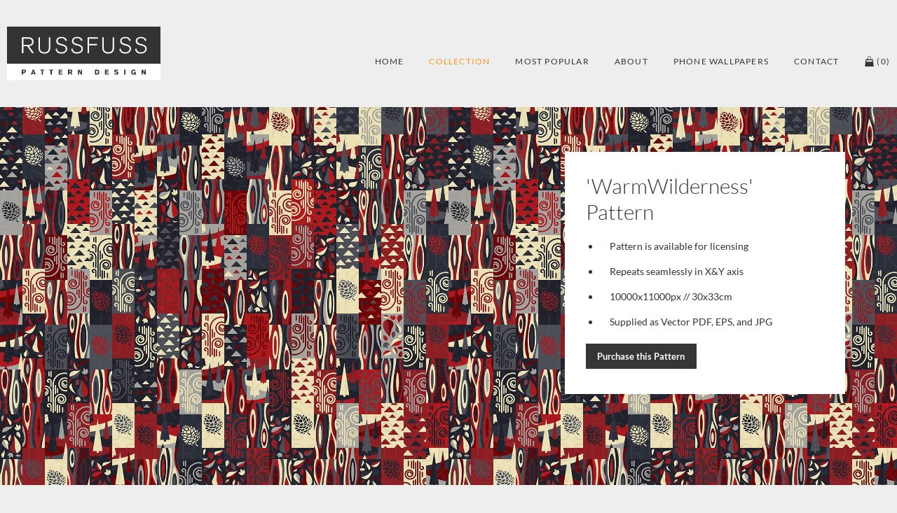

--- FILE ---
content_type: text/html; charset=utf-8
request_url: https://russfuss.com/collection/warmwilderness/
body_size: 4028
content:
<!DOCTYPE html><html lang="en-GB"><head><meta charset="UTF-8"><script>(function(w,d,s,l,i){w[l]=w[l]||[];w[l].push({'gtm.start':new Date().getTime(),event:'gtm.js'});var f=d.getElementsByTagName(s)[0],j=d.createElement(s),dl=l!='dataLayer'?'&l='+l:'';j.async=!0;j.src='https://www.googletagmanager.com/gtm.js?id='+i+dl;f.parentNode.insertBefore(j,f)})(window,document,'script','dataLayer','GTM-W8MMLXL')</script><link rel="shortcut icon" type="image/x-icon" href="/site/templates/img/favicon.png"><meta name="robots" content="INDEX,FOLLOW"><meta name="viewport" content="width=device-width, initial-scale=1.0"><title>WarmWilderness | Russfuss Pattern Design</title><link rel="stylesheet" property="stylesheet" href="/site/assets/pwpc/pwpc-664bda372f3ca4592063c6aa5c9f9221f994993c.css"><link rel="canonical" href="https://russfuss.com/collection/warmwilderness/"><meta property="og:brand" content="Russfuss"><meta property="og:site_name" content="Russfuss Pattern Design"><meta property="og:title" content="'WarmWilderness' Pattern"><meta property="og:url" content="https://russfuss.com/collection/warmwilderness/"><meta property="og:description" content="WarmWilderness fabric pattern for licensing and purchase."><meta name="description" content="WarmWilderness fabric pattern for licensing and purchase."><meta property="og:availability" content="in stock"><meta property="og:type" content="product"><meta property="og:image" content="https://russfuss.com/site/assets/files/1294/warmwilderness-pattern-by-russfuss_0001.600x400.webp"><meta property="og:image:alt" content="WarmWilderness fabric pattern for licensing and purchase."><meta name="twitter:image" content="https://russfuss.com/site/assets/files/1294/warmwilderness-pattern-by-russfuss_0001.600x400.webp"><meta name="twitter:card" content="summary_large_image"><meta name="twitter:site" content="@russfussuk"><meta name="twitter:title" content="'WarmWilderness' Pattern"><meta name="twitter:url" content="https://russfuss.com/collection/warmwilderness/"><meta name="twitter:description" content="WarmWilderness fabric pattern for licensing and purchase."></head><body><noscript><iframe src="https://www.googletagmanager.com/ns.html?id=GTM-W8MMLXL" height="0" width="0" style="display:none;visibility:hidden"></iframe></noscript><header id="top"><div class="wrap"><a href="/" id="logo"><img src="/site/templates/img/logo.svg" alt="Russfuss Pattern Design Logo" with="100%"></a> <a href="#" id="burger"><img src="/site/templates/img/burger.svg" alt="Menu" width="100%"></a><nav><ul class="fcw" id="mainnav"><li><a href="/">Home</a></li><li><a href="/collection/" id="nav-collection">Collection</a></li><li><a href="/most-popular/" id="nav-most-popular">Most Popular</a></li><li><a href="/about/" id="nav-about">About</a></li><li><a href="/iphone-wallpapers/" id="nav-iphone-wallpapers">Phone Wallpapers</a></li><li><a href="/contact/" id="nav-contact">Contact</a></li><li><a href="#" class="view_cart"> <img src="/site/templates/img/bag.svg" alt="Shopping Bag"><p> (<span id="basket-count"></span>)</p></a></li></ul></nav></div></header><main class="fcw" itemscope itemtype="http://schema.org/Product"><div class="pattern fcw" style="background-image:url('/site/assets/files/1294/repeat_watermark.webp');"><div class="wrap group"><div class="info"><h1 class="product-title" itemprop="name">'WarmWilderness' Pattern</h1><ul itemprop="description"><li>Pattern is available for licensing</li><li>Repeats seamlessly in X&Y axis</li><li>10000x11000px // 30x33cm</li><li>Supplied as Vector PDF, EPS, and JPG</li></ul><a class="enquire" href="#purchase">Purchase this Pattern</a></div></div></div><div class="wrap group"><div class="otherimgs fcw"><img src="/site/assets/files/1294/warmwilderness-pattern-by-russfuss_0001.300x0.webp" srcset="/site/assets/files/1294/warmwilderness-pattern-by-russfuss_0001.300x0.webp 300w,
					/site/assets/files/1294/warmwilderness-pattern-by-russfuss_0001.450x0.webp 450w,
					/site/assets/files/1294/warmwilderness-pattern-by-russfuss_0001.600x0.webp 600w,
					/site/assets/files/1294/warmwilderness-pattern-by-russfuss_0001.750x0.webp 750w,
					/site/assets/files/1294/warmwilderness-pattern-by-russfuss_0001.900x0.webp 900w" sizes="(min-width:449px) calc(50vw - 3em),
					calc(100vw - 2em)" itemprop="image" alt="WarmWilderness Pattern by Russfuss 0" width="100%" style="aspect-ratio:1 / 1.075;"> <img src="/site/assets/files/1294/warmwilderness-pattern-by-russfuss_0002.300x0.webp" srcset="/site/assets/files/1294/warmwilderness-pattern-by-russfuss_0002.300x0.webp 300w,
					/site/assets/files/1294/warmwilderness-pattern-by-russfuss_0002.450x0.webp 450w,
					/site/assets/files/1294/warmwilderness-pattern-by-russfuss_0002.600x0.webp 600w,
					/site/assets/files/1294/warmwilderness-pattern-by-russfuss_0002.750x0.webp 750w,
					/site/assets/files/1294/warmwilderness-pattern-by-russfuss_0002.900x0.webp 900w" sizes="(min-width:449px) calc(50vw - 3em),
					calc(100vw - 2em)" itemprop="image" alt="WarmWilderness Pattern by Russfuss 1" width="100%" style="aspect-ratio:1 / 1.333;"> <img src="/site/assets/files/1294/warmwilderness-pattern-by-russfuss_0003.300x0.webp" srcset="/site/assets/files/1294/warmwilderness-pattern-by-russfuss_0003.300x0.webp 300w,
					/site/assets/files/1294/warmwilderness-pattern-by-russfuss_0003.450x0.webp 450w,
					/site/assets/files/1294/warmwilderness-pattern-by-russfuss_0003.600x0.webp 600w,
					/site/assets/files/1294/warmwilderness-pattern-by-russfuss_0003.750x0.webp 750w,
					/site/assets/files/1294/warmwilderness-pattern-by-russfuss_0003.900x0.webp 900w" sizes="(min-width:449px) calc(50vw - 3em),
					calc(100vw - 2em)" itemprop="image" alt="WarmWilderness Pattern by Russfuss 2" width="100%" style="aspect-ratio:1 / 1.444;"> <img src="/site/assets/files/1294/warmwilderness-pattern-by-russfuss_0004.300x0.webp" srcset="/site/assets/files/1294/warmwilderness-pattern-by-russfuss_0004.300x0.webp 300w,
					/site/assets/files/1294/warmwilderness-pattern-by-russfuss_0004.450x0.webp 450w,
					/site/assets/files/1294/warmwilderness-pattern-by-russfuss_0004.600x0.webp 600w,
					/site/assets/files/1294/warmwilderness-pattern-by-russfuss_0004.750x0.webp 750w,
					/site/assets/files/1294/warmwilderness-pattern-by-russfuss_0004.900x0.webp 900w" sizes="(min-width:449px) calc(50vw - 3em),
					calc(100vw - 2em)" itemprop="image" alt="WarmWilderness Pattern by Russfuss 3" width="100%" style="aspect-ratio:1 / 1.333;"></div><div class="rug fcw"><img class="fcw" src="/site/templates/img/rug-empty.svg" alt="Rug Empty" width="100%"> <img id="rug-bg" src="/site/templates/img/rug-bg500.webp" srcset="/site/templates/img/rug-bg500.webp 500w,
					/site/templates/img/rug-bg750.webp 750w,
					/site/templates/img/rug-bg1000.webp 1000w,
					/site/templates/img/rug-bg1250.webp 1250w,
					/site/templates/img/rug-bg1500.webp 1500w" sizes="(min-width:1259px) 1260px,
					calc(100vw - 2em)" alt="Rug BG" width="100%"> <img id="rug-top" src="/site/templates/img/rug-top500.webp" srcset="/site/templates/img/rug-top500.webp 500w,
					/site/templates/img/rug-top750.webp 750w,
					/site/templates/img/rug-top1000.webp 1000w,
					/site/templates/img/rug-top1250.webp 1250w,
					/site/templates/img/rug-top1500.webp 1500w" sizes="(min-width:1259px) 1260px,
					calc(100vw - 2em)" alt="Rug Top" width="100%"><div class="bg fcw" oncontextmenu="return false" id="rug-pattern" style="background-image:url('/site/assets/files/1294/repeat_watermark.webp');"></div></div><input type="range" id="scaler-rug" name="scale" min="50" max="250" step="1" value="150"><div class="scaler fcw"><h2>Size Tester</h2><div class="bg fcw" oncontextmenu="return false" id="bg" style="background-image:url('/site/assets/files/1294/repeat_watermark.webp');"></div><input type="range" id="scaler" name="scale" min="25" max="150" step="1"><h3>Use slider to adjust size</h3></div><div class="purchase fcw" id="purchase"><div><h2>Purchase this Pattern</h2><div class="expandable fcw"><a href="#" class="expand-btn fcw"><h3>Description</h3><div><p>+</p></div></a><div class="text fcw"><p>File Types</p><ul><li>1x High-Resolution JPG</li><li>1x High-Resolution PNG</li><li>1x Vector PDF</li><li>1x Vector EPS</li></ul><p>Please note mockup preview is not true to size.</p></div></div><div class="expandable fcw"><a href="#" class="expand-btn fcw"><h3>Commercial Use Licence</h3><div><p>+</p></div></a><div class="text fcw"><p>When you buy this design, you get the licence for exactly this combination of elements, backgrounds and colors.</p><p>You may use the design for personal or commercial use for printing on fabric only. If you want to sell in other markets as stationary, wrapping paper… ask before your purchase.</p><p>Designs may not be resold, shared or changed in any way by the buyer.</p><p>Designs are not permitted be uploaded to print on demand websites such as Spoonflower, Zazzle, Redbubble, Society6, Merch by Amazon, etc …</p><p>I will not be responsible for printing errors. I strongly recommend to purchase a sample before printing in large quantities on fabric.</p><p><strong>Please Note</strong> - Purchasing a timed exclusive licence simply removes the pattern from sale for the period of time that you desire. Customers that have already purchased the design may continue to use it according to their own licence. Previous customers will not be able to renew their licences until your timed exclusivity runs out.</p></div></div><div class="expandable fcw"><a href="#" class="expand-btn fcw"><h3>Colours</h3><div><p>+</p></div></a><div class="text fcw"><p>Colors can vary slightly once printed, depending on your device. </p><p>I therefore recommend ordering samples before bulk printing. I cannot accept responsibility for any printing issues.</p><p>Please note mockup previews are not true to size.</p></div></div><div class="expandable fcw"><a href="#" class="expand-btn fcw"><h3>Shipping</h3><div><p>+</p></div></a><div class="text fcw"><p>Files are instant download and will be available immediately after payment via email links.</p><p>No physical product will be sent.</p></div></div></div><form id="add_to_cart" class="fcw" action="./" method="post"><input type="hidden" name="action" value="add_to_cart"> <input type="hidden" name="item_id" value="1294"> <label>License for Quantity of Fabric</label> <select name="item_qty" class="item_qty"><option value="1">500 Metres</option><option value="2">1000 Metres</option><option value="3">1500 Metres</option><option value="4">2000 Metres</option><option value="5">2500 Metres</option><option value="6">3000 Metres</option><option value="7">3500 Metres</option><option value="8">4000 Metres</option><option value="9">4500 Metres</option><option value="10">5000 Metres</option><option value="15">7500 Metres</option><option value="20">10000 Metres</option><option value="30">15000 Metres</option><option value="40">20000 Metres</option><option value="50">25000 Metres</option><option value="100">50000 Metres</option></select> <label>License Type</label> <select name="item_exclusivity" class="type"><option value="0">Non-Exclusive</option><option value="1">Timed-Exclusive</option></select><div class="duration fcw"><label>Exclusivity Duration<br><span class="deets">Pattern will be removed for sale for this amount of time</span></label> <select name="item_exclusivity_duration" class="excl_dur"><option value="3">3 Months</option><option value="6">6 Months</option><option value="9">9 Months</option><option value="12">12 Months</option><option value="18">18 Months</option><option value="24">24 Months</option><option value="36">36 Months</option><option value="48">48 Months</option><option value="60">60 Months</option></select></div><p id="item_price" itemprop="offers" itemscope itemtype="http://schema.org/Offer"><span itemprop="priceCurrency" content="GBP">&pound;</span><span itemprop="price">25.00</span> <span itemprop="availability" content="http://schema.org/InStock"></span></p><a href="#" id="add-btn" class="add-btn"><p id="add-to-basket">Add to Basket +</p><img class="loading-add" src="/site/templates/img/loading-white.svg" alt="Loading dots"> </a></form></div></div><div class="wrap"><section class="signup fcw"><h3>Join the mailing list</h3><h4>Get updates on new patterns, products, and news</h4><div id="mc_embed_signup" class="group mcembed"><form action="https://russfussuk.us4.list-manage.com/subscribe/post?u=a94299e0b5e03f9f862b95acd&amp;id=04da2cd337" method="post" id="mc-embedded-subscribe-form" name="mc-embedded-subscribe-form" class="validate" target="_blank" novalidate><div id="mc_embed_signup_scroll"><div class="mc-field-group"><input name="FNAME" id="mce-FNAME" placeholder="First Name"> <input type="email" name="EMAIL" class="required email" id="mce-EMAIL" placeholder="Email Address"> <input type="submit" value="Join" name="subscribe" id="mc-embedded-subscribe" class="button"></div><div id="mce-responses" class="clear"><div class="response" id="mce-error-response" style="display:none"></div><div class="response" id="mce-success-response" style="display:none"></div></div><div style="position: absolute; left: -5000px;" aria-hidden="true"><input name="b_a94299e0b5e03f9f862b95acd_04da2cd337" tabindex="-1"></div></div></form></div></section><footer class="fcw"><p class="copyright">&copy; 2026 Russfuss Pattern Design &nbsp;&nbsp;|&nbsp;&nbsp; <a href="/privacy-policy/">Privacy</a> &nbsp;&nbsp;|&nbsp;&nbsp; All Rights Reserved</p><p id="madeby">This website was lovingly handcoded by me &nbsp; &rarr; &nbsp; <a href="http://www.russfussuk.com" target="_blank">Website Design</a></p></footer></div><script src="/site/assets/pwpc/pwpc-a8ae62cfef10ac54db14030be9ef246e83d0352e.js"></script><div class="cart_popup"><div class="shop_cart"><div class="easy_close"></div><h3>Basket</h3><a href="#" class="close">X</a><div class="items fcw" id="basket"><div class="loading"><div class="loading-inner"><img src="/site/templates/img/loading.svg" alt="Loading dots"></div></div><p>Your basket is empty.</p><script>$(document).ready(function(){$("#empty_basket").click(function(){$('.loading').addClass('show');console.log("empty basket clicked");var form=$(this);var actionUrl=form.attr('action');$.ajax({type:"POST",url:actionUrl,data:form.serialize(),success:function(data){$('#basket').load('/basket/');$('#basket-count').text("0")}});return !1});$(".increase_qty").click(function(){$('.loading').addClass('show');console.log("+ clicked");var form=$(this);var actionUrl=form.attr('action');$.ajax({type:"POST",url:actionUrl,data:form.serialize(),success:function(data){$('#basket').load('/basket/');$(".cart_popup").addClass("visible")}});return !1});$(".decrease_qty").click(function(){$('.loading').addClass('show');console.log("- clicked");var form=$(this);var actionUrl=form.attr('action');$.ajax({type:"POST",url:actionUrl,data:form.serialize(),success:function(data){$('#basket').load('/basket/');$(".cart_popup").addClass("visible")}});return !1});$(".del-btn").click(function(){$('.loading').addClass('show');console.log("delete item clicked");var form=$(this).parent();var actionUrl=form.attr('action');$.ajax({type:"POST",url:actionUrl,data:form.serialize(),success:function(data){$('#basket').load('/basket/');$(".cart_popup").addClass("visible")}});return !1});$('#basket-count').text("0")})</script>        </div></div></div><script>$(document).ready(function(){$('#nav-collection').addClass("active");$("#burger").click(function(){$("nav ul").slideToggle(150);return !1});$(".tri").click(function(){$(this).siblings('ul').slideToggle(150);return !1});$(".close, .easy_close").click(function(){$(".cart_popup").removeClass("visible");return !1});$(".view_cart").click(function(){$(".cart_popup").addClass("visible");return !1})})</script>	</main><script>$(document).ready(function(){$("#bg").css('background-size','82.5%');$("#rug-pattern").css('background-size','150%');$("#add-btn").click(function(e){$('.loading-add').addClass('show');$('.add-btn p').hide();var form=$(this).parent();var actionUrl=form.attr('action');$.ajax({type:"POST",url:actionUrl,data:form.serialize(),success:function(data){$('#basket').load('/basket/');$(".cart_popup").addClass("visible");$('.loading-add').removeClass('show');$('.add-btn p').show()}});return !1});$('.type,.item_qty,.excl_dur').change(function(){var price=25;var excl_price_per_month=100;var metres=$('.item_qty').val();var months=$('.excl_dur').val();if($('.type').val()=='1'){$('.duration').show(250);price=price*metres+(months*excl_price_per_month);$('#item_price').text("£"+price.toFixed(2))}else{$('.duration').hide(250);price=price*metres;$('#item_price').text("£"+price.toFixed(2))}
return !1});$('#basket-count').text(0);$('.expand-btn').click(function(){$(this).siblings('.text').slideToggle(250);return !1})});$(document).on('input change','#scaler',function(){$("#bg").css('background-size',$(this).val()+'%')});$(document).on('input change','#scaler-rug',function(){$("#rug-pattern").css('background-size',$(this).val()+'%')})</script></body></html>

--- FILE ---
content_type: text/css
request_url: https://russfuss.com/site/assets/pwpc/pwpc-664bda372f3ca4592063c6aa5c9f9221f994993c.css
body_size: 3218
content:
@font-face{font-family:'Lato';font-style:normal;font-weight:300;font-display:swap;src:local('Lato Light'),local('Lato-Light'),url(https://fonts.gstatic.com/s/lato/v16/S6u9w4BMUTPHh7USSwaPGR_p.woff2) format('woff2');unicode-range:U+0100-024F,U+0259,U+1E00-1EFF,U+2020,U+20A0-20AB,U+20AD-20CF,U+2113,U+2C60-2C7F,U+A720-A7FF}@font-face{font-family:'Lato';font-style:normal;font-weight:300;font-display:swap;src:local('Lato Light'),local('Lato-Light'),url(https://fonts.gstatic.com/s/lato/v16/S6u9w4BMUTPHh7USSwiPGQ.woff2) format('woff2');unicode-range:U+0000-00FF,U+0131,U+0152-0153,U+02BB-02BC,U+02C6,U+02DA,U+02DC,U+2000-206F,U+2074,U+20AC,U+2122,U+2191,U+2193,U+2212,U+2215,U+FEFF,U+FFFD}@font-face{font-family:'Lato';font-style:normal;font-weight:400;font-display:swap;src:local('Lato Regular'),local('Lato-Regular'),url(https://fonts.gstatic.com/s/lato/v16/S6uyw4BMUTPHjxAwXjeu.woff2) format('woff2');unicode-range:U+0100-024F,U+0259,U+1E00-1EFF,U+2020,U+20A0-20AB,U+20AD-20CF,U+2113,U+2C60-2C7F,U+A720-A7FF}@font-face{font-family:'Lato';font-style:normal;font-weight:400;font-display:swap;src:local('Lato Regular'),local('Lato-Regular'),url(https://fonts.gstatic.com/s/lato/v16/S6uyw4BMUTPHjx4wXg.woff2) format('woff2');unicode-range:U+0000-00FF,U+0131,U+0152-0153,U+02BB-02BC,U+02C6,U+02DA,U+02DC,U+2000-206F,U+2074,U+20AC,U+2122,U+2191,U+2193,U+2212,U+2215,U+FEFF,U+FFFD}@font-face{font-family:'Lato';font-style:normal;font-weight:700;font-display:swap;src:local('Lato Bold'),local('Lato-Bold'),url(https://fonts.gstatic.com/s/lato/v16/S6u9w4BMUTPHh6UVSwaPGR_p.woff2) format('woff2');unicode-range:U+0100-024F,U+0259,U+1E00-1EFF,U+2020,U+20A0-20AB,U+20AD-20CF,U+2113,U+2C60-2C7F,U+A720-A7FF}@font-face{font-family:'Lato';font-style:normal;font-weight:700;font-display:swap;src:local('Lato Bold'),local('Lato-Bold'),url(https://fonts.gstatic.com/s/lato/v16/S6u9w4BMUTPHh6UVSwiPGQ.woff2) format('woff2');unicode-range:U+0000-00FF,U+0131,U+0152-0153,U+02BB-02BC,U+02C6,U+02DA,U+02DC,U+2000-206F,U+2074,U+20AC,U+2122,U+2191,U+2193,U+2212,U+2215,U+FEFF,U+FFFD}:root{--orange:#f7941d}.group:after{content:"";display:table;clear:both}*{padding:0;margin:0;box-sizing:border-box;font-family:inherit;color:inherit}img{display:block;max-width:100%}.wrap{position:relative;width:calc(1300px - 2em);padding:0 1em;max-width:100%;margin:0 auto;clear:both}#burger,#mobnav{display:none}body{font-size:62.5%;background-color:#eee;color:#333;font-family:'Lato',sans-serif}header{float:left;clear:left;width:100%;padding:3% 0}nav{float:right}nav ul{margin-top:3em;list-style:none}nav li{float:left}nav a{float:left;text-decoration:none;padding:1em 1.5em;font-size:1.2em;text-transform:uppercase;font-weight:500;letter-spacing:.1em}nav a:hover,.active{color:var(--orange)}.view_cart{padding-right:0}.view_cart img{float:left;width:1.25em;margin-right:.25em}.view_cart p{float:left}#logo{float:left;width:219px}#logo img{width:100%}.flex{display:-webkit-flex;display:flex;-webkit-flex-direction:row;flex-direction:row;-webkit-flex-wrap:wrap;flex-wrap:wrap}.fcw{float:left;clear:left;width:100%}h1,h2,h3,h4,h5,h6{margin-bottom:1em;font-weight:normal}h1{font-size:4em;font-weight:300}main p,main li{font-size:1.4em;line-height:1.6;margin-bottom:1em;clear:left}main ul,main ol{margin:2em}main li{padding-left:1em}.align_left{float:left}.align_right{float:right}.align_center{text-align:center}img.align_left{margin:.5em 1em 1em 0}img.align_right{margin:.5em 0 1em 1em}img.align_center{display:block;margin-left:auto;margin-right:auto}input,textarea,label,hr{float:left;clear:left;width:100%;margin-bottom:1em}input,textarea{background-color:#f1f4f4;border:1px solid #dee1e1;padding:.5em;font-size:1.4em}.robot input{float:left;width:12px;margin-right:1em}input[type="submit"]{float:left;clear:left;text-decoration:none;cursor:pointer;border:none;outline:none}.errortext{color:red;font-weight:bold}.left{float:left}.right{float:right}.test_mode{position:fixed;left:1em;top:1em;font-weight:bold;background-color:var(--orange);padding:.5em}.signup{background-color:#aaa;padding:2.5em;margin-bottom:1em;color:#fff;text-align:center}.signup h3,.signup h4{text-transform:uppercase;font-size:2.4em;font-weight:300;margin-bottom:.25em;text-align:center;width:100%;letter-spacing:.1em}.signup h4{color:#333;font-weight:500;font-size:1.2em;margin-bottom:2em;letter-spacing:.2em}#mc_embed_signup_scroll{width:100%}.mcembed{display:block;width:100%;max-width:700px;float:none;margin:0 auto}.mc-field-group{float:left;display:grid;width:100%;grid-template-columns:1fr 1fr 1fr;grid-gap:1em}.mcembed input{font-size:1.4em;color:#333;border:none;outline:none;margin:0;padding:1em;width:100%}input[type="submit"]{color:#fff;background-color:#333;font-size:1.2em;padding:1.25em;text-transform:uppercase}input::placeholder{color:#666;font-size:1em;font-style:italic;font-weight:300}footer{clear:both;background-color:#333;padding:2em;margin-bottom:2.5%;color:#fff}.copyright,#madeby{float:left;clear:none;color:#999;font-size:1em;margin:0}#madeby{float:right}.cart_popup{pointer-events:none;position:fixed;opacity:0;left:0;top:0;width:100%;height:100%;z-index:99;background-color:#0006;transition:opacity 0.25s ease-out}.cart_popup.visible{opacity:1}.shop_cart{position:fixed;left:100%;top:0;width:600px;height:100%;background-color:#fff;padding:2.5%;z-index:101;transition:left 0.5s ease;pointer-events:all;overflow-y:auto;-ms-overflow-style:none;scrollbar-width:none;border-left:5px solid var(--orange)}.cart_popup.visible .shop_cart{left:calc(100% - 600px)}.shop_cart::-webkit-scrollbar{display:none}.cart_inner{background-color:#fff}.shop_cart .close{float:right;background-color:#333;color:#fff;line-height:1.9;text-decoration:none;width:2em;height:2em;text-align:center;font-size:1.4em;border-radius:100em}.shop_cart .close:hover{background-color:#666}.shop_cart>h3{float:left;font-size:2.4em;font-weight:bold;color:#333}.easy_close{pointer-events:none;position:fixed;left:0;top:0;width:calc(100% - 600px);height:100%}.cart_popup.visible .easy_close{pointer-events:all}.items{margin-top:4em}.items p{font-size:1.4em;line-height:1.6;margin-bottom:1em}.basket-item,.basket-head{display:grid;grid-template-columns:1fr 60px 110px 75px;grid-gap:1em}.basket-item{border-bottom:1px solid #eee;padding-bottom:1em;margin-bottom:1em}.basket-head p{font-weight:bold}.items p.sub{text-align:right}.items .desc{display:grid;grid-template-columns:60px 1fr;grid-gap:1em;border-bottom:0;margin-bottom:0;padding-bottom:0}.items .desc .name{margin:0;line-height:1.2}.items .desc .price{opacity:.25}.qty p{float:left;clear:none;margin:0 .5em;line-height:1.15}.increase_qty input,.decrease_qty input,.qty form{float:left;clear:none;display:block}.increase_qty input,.decrease_qty input{color:#fff;background-color:#999;width:1.25em;height:1.25em;font-size:1.5em;line-height:.7;text-align:center;text-decoration:none;border-radius:100em;margin:0;padding:.25em;outline:0;border:0}.increase_qty input:hover,.decrease_qty input:hover{background-color:#333}.del-btn{display:block;padding:.25em;outline:0;border:0;margin:0;width:2em;position:relative}.del-btn img{width:100%}.items img{max-width:100%;border-radius:.25em}.pale{opacity:.3}.total,.vat,.delivery{display:grid;grid-template-columns:1fr 100px;grid-gap:1em}.delivery{grid-template-columns:1fr 250px}.total{margin-top:0}.total h4,.total p{color:#333;font-size:2em;font-weight:bold}.total p,.vat p:last-of-type,.delivery p:last-of-type{text-align:right}input.submit,input[type="submit"]{cursor:pointer}.loading{position:absolute;inset:0;background-color:#fffb;display:none;z-index:10}.loading .loading-inner{width:3em;position:absolute;left:50%;top:50%;transform:translate(-50%,-50%);background:none}.loading.show{display:block}.loading img,.loading-add{animation:spin 3s linear infinite}#empty_basket{float:left;clear:left}#empty_basket input{background-color:#aaa;color:#333;padding:.5em 1em;border:0;outline:0}#empty_basket input:hover{background-color:#ccc}.checkout_form{float:right;clear:right}.checkout_form button{background-color:var(--orange);color:#333;padding:.5em 1em;border:0;outline:0;cursor:pointer}.checkout_form button:hover{background-color:#eee}@keyframes spin{from{transform:rotate(0deg)}to{transform:rotate(360deg)}}@media screen and (max-width:1399px){.cart_popup.visible .shop_cart{}}@media screen and (max-width:959px){header{padding:1em 0}#logo{width:180px}#burger{float:right;width:46px;display:block}nav,nav ul,nav li,nav a{float:left;clear:left;width:100%;text-align:center}#mainnav{display:none;margin-top:0}nav a{text-align:center;border-bottom:1px solid #333;padding:1.5em}#mainnav .view_cart{display:block;border-bottom:none;width:100px;padding:1em;margin:0 auto;float:none;height:3.2em}.view_cart img,.view_cart p{float:none;clear:none;display:inline-block;height:1.2em}}@media screen and (max-width:799px){.mc-field-group{grid-template-columns:1fr 1fr}#mc-embedded-subscribe{grid-column:1/3}}@media screen and (max-width:699px){#madeby{clear:both;float:left}.cart_popup.visible .shop_cart{width:100%;left:0}}@media screen and (max-width:499px){#logo{width:130px}.signup{padding:2em}.mc-field-group{grid-template-columns:1fr}#mc-embedded-subscribe{grid-column:unset}.basket-item,.basket-head{grid-template-columns:1fr 25px 110px 75px}}@media screen and (max-width:459px){.basket-item{grid-template-columns:1fr 0.5fr 1.5fr 1.5fr}.basket-item .desc{grid-column:1/5}.basket-item .qty{grid-column:3/4}.basket-item .sub{grid-column:4/5}}html{scroll-behavior:smooth}.pattern{padding:5%;background-size:50%;background-attachment:fixed;margin-bottom:5%;position:relative;pointer-events:none;height:75vh}.pattern .cover{position:absolute;left:0;top:0;width:100%;height:100%;opacity:0}.info{float:right;width:400px;max-width:100%;background-color:#fff;padding:3em;pointer-events:all}h1{font-size:3em;margin-bottom:.5em;font-weight:300}.desc{float:left;clear:left;width:100%}.enquire{float:left;clear:left;background-color:#363636;color:#fff;font-weight:700;text-decoration:none;padding:.75em 1.25em;font-size:1.3em;margin-bottom:.5em}.enquire:hover{background-color:var(--orange);color:#363636}.otherimgs{display:grid;grid-template-columns:repeat(2,1fr);grid-gap:.5em}.otherimgs img{width:100%}.scaler .bg{width:100%;min-height:500px;background-repeat:repeat}.scaler h2{font-size:2.6em;margin-top:1em;font-weight:200}input[type=range]{-webkit-appearance:none;width:100%;margin:13.8px 0}input[type=range]:focus{outline:none}input[type=range]::-webkit-slider-runnable-track{width:100%;height:8.4px;cursor:pointer;box-shadow:1px 1px 1px #000,0 0 1px #0d0d0d;background:#000;border-radius:1.3px;border:.2px solid #010101}input[type=range]::-webkit-slider-thumb{box-shadow:1px 1px 1px rgba(0,0,0,0),0 0 1px rgba(13,13,13,0);border:1px solid #000;height:36px;width:36px;border-radius:100em;background:#fff;cursor:pointer;-webkit-appearance:none;margin-top:-14px}input[type=range]:focus::-webkit-slider-runnable-track{background:#000}input[type=range]::-moz-range-track{width:100%;height:8.4px;cursor:pointer;box-shadow:1px 1px 1px #000,0 0 1px #0d0d0d;background:#000;border-radius:1.3px;border:.2px solid #010101}input[type=range]::-moz-range-thumb{box-shadow:1px 1px 1px rgba(0,0,0,0),0 0 1px rgba(13,13,13,0);border:1px solid #000;height:36px;width:36px;border-radius:100em;background:#fff;cursor:pointer}input[type=range]::-ms-track{width:100%;height:8.4px;cursor:pointer;background:transparent;border-color:transparent;color:transparent}input[type=range]::-ms-fill-lower{background:#000;border:.2px solid #010101;border-radius:2.6px;box-shadow:1px 1px 1px #000,0 0 1px #0d0d0d}input[type=range]::-ms-fill-upper{background:#000;border:.2px solid #010101;border-radius:2.6px;box-shadow:1px 1px 1px #000,0 0 1px #0d0d0d}input[type=range]::-ms-thumb{box-shadow:1px 1px 1px rgba(0,0,0,0),0 0 1px rgba(13,13,13,0);border:1px solid #000;height:36px;width:36px;border-radius:100em;background:#fff;cursor:pointer;height:8.4px}input[type=range]:focus::-ms-fill-lower{background:#000}input[type=range]:focus::-ms-fill-upper{background:#000}.rug{position:relative;margin-top:5em;overflow:hidden}#rug-bg,#rug-top{position:absolute;width:100%;pointer-events:none;user-select:none}#rug-bg{z-index:2}#rug-pattern{position:absolute;width:100%;height:100%;top:23%;left:0;z-index:1;transform:perspective(100vw) rotateX(66deg);filter:saturate(.8);user-select:none}#rug-top{z-index:3;mix-blend-mode:soft-light}.purchase{display:grid;grid-template-columns:2fr 1fr;grid-gap:3em;background-color:#fff;margin:5em 0;padding:3em}.purchase h2{font-size:2.6em;font-weight:200}.expandable{margin-bottom:2px}.expandable a{text-decoration:none;display:grid;grid-template-columns:1fr 50px;grid-gap:1em;padding:2em;background-color:#ddd}.expandable a h3{float:left;font-size:1.6em;margin:0}.expandable a p{float:right;font-size:1.4em;background-color:#333;color:#fff;border-radius:100em;width:1.5em;height:1.5em;line-height:1.4;text-align:center;margin:0}.expandable a:hover p{background-color:#666}.expandable .text{background-color:#eee;padding:2em;display:none}.text p:last-of-type{margin:0}.purchase form{background-color:#333;padding:3em}.purchase input,.purchase select{float:left;clear:left;width:100%;margin-bottom:1em;padding:1em;font-size:1.2em;border-radius:0;outline:0;border:0}.purchase label,.purchase form p{color:#fff;font-size:1.2em}.deets{opacity:.3}.duration{display:none}.purchase .add-btn{background-color:var(--orange);color:#fff;float:right;clear:none;font-size:1.2em;text-transform:uppercase;padding:1em 2em;text-decoration:none;cursor:pointer;text-align:center;width:200px}.purchase .add-btn p{margin:0}.loading-add{display:none;width:2em;height:2em;margin:0 auto;float:none}.loading-add.show{display:block}#item_price{float:left;clear:left;width:auto;font-size:2em;margin:0 1em .5em 0}@media screen and (max-width:999px){.pattern{background-size:75%}}@media screen and (max-width:699px){.purchase{grid-template-columns:1fr;padding:2em;grid-gap:1em}#rug-pattern{transform:perspective(100vw) rotateX(62deg)}}@media screen and (max-width:599px){.pattern{background-size:100%;height:100vh;padding:2em}.info{padding:2em}h1{font-size:2.5em;margin-bottom:0}.info li{margin-bottom:.75em;padding-left:.75em;line-height:1.2}.enquire{margin-bottom:0}}@media screen and (max-width:459px){.otherimgs{grid-template-columns:1fr}.purchase .add-btn{width:100%}}

--- FILE ---
content_type: image/svg+xml
request_url: https://russfuss.com/site/templates/img/loading.svg
body_size: 439
content:
<?xml version="1.0" encoding="utf-8"?>
<!-- Generator: Adobe Illustrator 27.1.1, SVG Export Plug-In . SVG Version: 6.00 Build 0)  -->
<svg version="1.1" id="Layer_1" xmlns="http://www.w3.org/2000/svg" xmlns:xlink="http://www.w3.org/1999/xlink" x="0px" y="0px"
	 viewBox="0 0 200 200" style="enable-background:new 0 0 200 200;" xml:space="preserve">
<style type="text/css">
	.st0{fill:#333333;}
</style>
<path class="st0" d="M118.44,18.43999c0,10.19-8.26,18.44-18.44,18.44s-18.44-8.26-18.44-18.44s8.25-18.44,18.44-18.44
	S118.44,8.25999,118.44,18.43999z M100,163.10999c-10.19,0-18.44,8.25999-18.44,18.44s8.25,18.45,18.44,18.45
	s18.44-8.25999,18.44-18.44S110.19,163.10999,100,163.10999z M0,99.99998c0,10.19,8.26,18.44,18.44,18.44s18.44-8.26,18.44-18.44
	s-8.26-18.44-18.44-18.44S0,89.80998,0,99.99998z M163.11,99.99998c0,10.19,8.25999,18.44,18.44,18.44s18.45-8.25,18.45-18.44
	s-8.25999-18.44-18.44-18.44S163.11,89.80998,163.11,99.99998z M29.29,29.28999c-7.2,7.2-7.2,18.88,0,26.09s18.88,7.2,26.09,0
	s7.2-18.88,0-26.09S36.49,22.08998,29.29,29.28999z M144.63,144.62999c-7.2,7.2-7.2,18.88,0,26.09s18.88,7.2,26.09,0
	s7.2-18.88,0-26.09S151.83,137.41998,144.63,144.62999z M29.29,170.70999c7.2,7.2,18.88,7.2,26.09,0s7.2-18.88,0-26.09
	s-18.88-7.2-26.09,0S22.09,163.50998,29.29,170.70999z M144.63,55.36998c7.2,7.2,18.88,7.2,26.09,0s7.2-18.88,0-26.09
	s-18.88-7.2-26.09,0S137.42,48.16998,144.63,55.36998z"/>
</svg>


--- FILE ---
content_type: image/svg+xml
request_url: https://russfuss.com/site/templates/img/logo.svg
body_size: 1811
content:
<?xml version="1.0" encoding="utf-8"?>
<!-- Generator: Adobe Illustrator 23.1.0, SVG Export Plug-In . SVG Version: 6.00 Build 0)  -->
<svg version="1.1" id="Layer_1" xmlns="http://www.w3.org/2000/svg" xmlns:xlink="http://www.w3.org/1999/xlink" x="0px" y="0px"
	 viewBox="0 0 220 76.6" style="enable-background:new 0 0 220 76.6;" xml:space="preserve">
<style type="text/css">
	.st0{fill:#FFFFFF;}
	.st1{fill:#333333;}
</style>
<rect y="4.3" class="st0" width="220" height="72.5"/>
<g>
	<path class="st1" d="M0,0v53h220V0C220,0,0,0,0,0z M36,37.9l-7.1-10h-5.3v10h-2.2V15.3h6.4c1.2,0,2.5,0,3.8,0c0.9,0.1,4,0.2,5.6,3
		c0.3,0.6,0.9,1.7,0.9,3.4c0,2.7-1.4,4.8-3.9,5.6c-0.6,0.2-1.3,0.4-2.8,0.5l7.3,10H36z M62.1,25.6c0,1.6,0,3.1-0.1,4.7
		c-0.1,2.1-0.4,4-1.8,5.7c-1,1.2-2.9,2.5-6.6,2.5c-0.8,0-3.6,0-5.8-1.8c-0.3-0.3-1.1-0.9-1.6-1.9c-1.2-2.1-1.1-4.4-1.1-9.1V15.3h2.1
		V30c0,1.2,0.1,2.6,0.7,3.7c0.6,1.2,1.5,1.7,2,2c1.2,0.6,2.4,0.9,3.7,0.9c0.6,0,3.4,0,5-1.9c1.3-1.5,1.3-3.6,1.3-5.4V15.3h2.1V25.6z
		 M83.5,36.9c-1.1,0.7-2.7,1.6-5.6,1.6c-4.3,0-7.5-1.9-8.4-6.3l2.1-1.1c0.1,1.3,0.2,1.9,0.5,2.5c0.6,1.4,2.3,3,5.8,3
		c0.4,0,1.4,0,2.6-0.3c2.1-0.6,3.7-2.2,3.7-4.5c0-0.4,0-1.3-0.6-2.2c-0.8-1.2-2-1.8-4.7-2.5c-1.6-0.4-3.4-0.8-5-1.5
		c-1-0.5-3.3-1.8-3.3-5c0-1.8,0.6-2.8,1.1-3.4c2-2.5,5.8-2.5,6.4-2.5c2.5,0,4.8,0.7,6.5,2.6c0.4,0.5,0.8,1.1,1.3,2.3l-2,1.1
		c-0.2-0.7-0.5-1.3-0.9-2c-0.6-0.9-2.2-2.3-4.9-2.3c-0.4,0-2.8,0-4.3,1.4c-0.4,0.4-1.1,1.2-1.1,2.6c0,0.8,0.2,1.5,0.7,2.1
		c1,1.3,2.7,1.7,4.1,2.1c2.1,0.6,5,1.2,6.7,2.6c0.7,0.6,2.1,2,2.1,4.4C86.3,32.9,85.9,35.2,83.5,36.9z M106,36.9
		c-1.1,0.7-2.7,1.6-5.6,1.6c-4.3,0-7.5-1.9-8.4-6.3l2.1-1.1c0.1,1.3,0.2,1.9,0.5,2.5c0.6,1.4,2.3,3,5.8,3c0.4,0,1.4,0,2.6-0.3
		c2.1-0.6,3.7-2.2,3.7-4.5c0-0.4,0-1.3-0.6-2.2c-0.8-1.2-2-1.8-4.7-2.5c-1.6-0.4-3.4-0.8-5-1.5c-1-0.5-3.3-1.8-3.3-5
		c0-1.8,0.6-2.8,1.1-3.4c2-2.5,5.8-2.5,6.4-2.5c2.5,0,4.8,0.7,6.5,2.6c0.4,0.5,0.8,1.1,1.3,2.3l-2,1.1c-0.2-0.7-0.5-1.3-0.9-2
		c-0.6-0.9-2.2-2.3-4.9-2.3c-0.4,0-2.8,0-4.3,1.4c-0.4,0.4-1.1,1.2-1.1,2.6c0,0.8,0.2,1.5,0.7,2.1c1,1.3,2.7,1.7,4.1,2.1
		c2.1,0.6,5,1.2,6.7,2.6c0.7,0.6,2.1,2,2.1,4.4C108.8,32.9,108.5,35.2,106,36.9z M130.3,17.2h-12.7v7.6H129v1.9h-11.4v11.2h-2.1
		V15.3h14.8V17.2z M153.6,25.6c0,1.6,0,3.1-0.1,4.7c-0.1,2.1-0.4,4-1.8,5.7c-1,1.2-2.9,2.5-6.6,2.5c-0.8,0-3.6,0-5.8-1.8
		c-0.3-0.3-1.1-0.9-1.6-1.9c-1.2-2.1-1.1-4.4-1.1-9.1V15.3h2.1V30c0,1.2,0.1,2.6,0.7,3.7c0.6,1.2,1.5,1.7,2,2
		c1.2,0.6,2.4,0.9,3.7,0.9c0.6,0,3.4,0,5-1.9c1.3-1.5,1.3-3.6,1.3-5.4V15.3h2.1V25.6z M175,36.9c-1.1,0.7-2.7,1.6-5.6,1.6
		c-4.3,0-7.5-1.9-8.4-6.3l2.1-1.1c0.1,1.3,0.2,1.9,0.5,2.5c0.6,1.4,2.3,3,5.8,3c0.4,0,1.4,0,2.6-0.3c2.1-0.6,3.7-2.2,3.7-4.5
		c0-0.4,0-1.3-0.6-2.2c-0.8-1.2-2-1.8-4.7-2.5c-1.6-0.4-3.4-0.8-5-1.5c-1-0.5-3.3-1.8-3.3-5c0-1.8,0.6-2.8,1.1-3.4
		c2-2.5,5.8-2.5,6.4-2.5c2.5,0,4.8,0.7,6.5,2.6c0.4,0.5,0.8,1.1,1.3,2.3l-2,1.1c-0.2-0.7-0.5-1.3-0.9-2c-0.6-0.9-2.2-2.3-4.9-2.3
		c-0.4,0-2.8,0-4.3,1.4c-0.4,0.4-1.1,1.2-1.1,2.6c0,0.8,0.2,1.5,0.7,2.1c1,1.3,2.7,1.7,4.1,2.1c2.1,0.6,5,1.2,6.7,2.6
		c0.7,0.6,2.1,2,2.1,4.4C177.7,32.9,177.4,35.2,175,36.9z M197.5,36.9c-1.1,0.7-2.7,1.6-5.6,1.6c-4.3,0-7.5-1.9-8.4-6.3l2.1-1.1
		c0.1,1.3,0.2,1.9,0.5,2.5c0.6,1.4,2.3,3,5.8,3c0.4,0,1.4,0,2.6-0.3c2.1-0.6,3.7-2.2,3.7-4.5c0-0.4,0-1.3-0.6-2.2
		c-0.8-1.2-2-1.8-4.7-2.5c-1.6-0.4-3.4-0.8-5-1.5c-1-0.5-3.3-1.8-3.3-5c0-1.8,0.6-2.8,1.1-3.4c2-2.5,5.8-2.5,6.4-2.5
		c2.5,0,4.8,0.7,6.5,2.6c0.4,0.5,0.8,1.1,1.3,2.3l-2,1.1c-0.2-0.7-0.5-1.3-0.9-2c-0.6-0.9-2.2-2.3-4.9-2.3c-0.4,0-2.8,0-4.3,1.4
		c-0.4,0.4-1.1,1.2-1.1,2.6c0,0.8,0.2,1.5,0.7,2.1c1,1.3,2.7,1.7,4.1,2.1c2.1,0.6,5,1.2,6.7,2.6c0.7,0.6,2.1,2,2.1,4.4
		C200.3,32.9,199.9,35.2,197.5,36.9z"/>
	<path class="st1" d="M35.1,24.4c0.4-0.5,0.8-1.3,0.8-2.7c0-0.4,0-1.5-0.7-2.5c-1.1-1.8-2.9-1.9-4.7-1.9h-7v8.8h5.3
		c0.6,0,1.2,0,1.8,0C32.3,26,34,25.9,35.1,24.4z"/>
</g>
<path class="st1" d="M26.8,65.1c-0.7,0.9-1.7,1-2.7,1H23v2.3h-1.8v-7.1h3.5c0.7,0,1.3,0.1,1.8,0.5c0.1,0.1,0.2,0.2,0.3,0.4
	c0.2,0.2,0.4,0.7,0.4,1.4C27.2,63.9,27.2,64.5,26.8,65.1z M25.3,63c-0.3-0.4-0.8-0.4-1.2-0.4H23v2.1H24c0.3,0,0.4,0,0.6,0
	c0.6-0.1,0.9-0.5,0.9-1.1C25.5,63.3,25.4,63.2,25.3,63z"/>
<path class="st1" d="M39.4,68.4L39,67.3h-2.6l-0.3,1.1h-1.9l2.6-7.1h1.8l2.6,7.1H39.4z M37.7,63l-0.9,3h1.8L37.7,63z"/>
<path class="st1" d="M51.5,62.7v5.7h-1.8v-5.7h-1.8v-1.4h5.4v1.4H51.5z"/>
<path class="st1" d="M64.2,62.7v5.7h-1.8v-5.7h-1.8v-1.4h5.4v1.4H64.2z"/>
<path class="st1" d="M74,68.4v-7.1h5.2v1.4h-3.5V64h3.2v1.3h-3.2V67h3.8v1.4H74z"/>
<path class="st1" d="M91.8,68.4l-1.4-2.5h-1.1v2.5h-1.8v-7.1h3.2c0.2,0,0.4,0,0.6,0c0.3,0,1.4,0.1,2,1.1c0.1,0.2,0.3,0.6,0.3,1.2
	c0,0.8-0.3,1.2-0.5,1.4c-0.1,0.1-0.2,0.2-0.3,0.3c-0.1,0.1-0.3,0.1-0.6,0.3l1.6,2.8H91.8z M90.8,62.7h-1.5v1.9h1.5
	c0.1,0,0.3,0,0.5-0.1c0.6-0.2,0.6-0.7,0.6-0.9C91.8,62.7,91.1,62.7,90.8,62.7z"/>
<path class="st1" d="M105.9,68.4l-2.6-4.4l0.1,4.4h-1.7v-7.1h1.7l2.6,4.4l-0.1-4.4h1.7v7.1H105.9z"/>
<path class="st1" d="M131.6,67.4c-0.2,0.3-0.8,0.7-1.6,0.9c-0.4,0.1-0.7,0.1-1.1,0.1h-2.8v-7.1h2.2c0.2,0,0.4,0,0.6,0
	c0.3,0,1.5,0,2.3,0.8c0.1,0.1,0.3,0.3,0.6,0.6c0.3,0.4,0.5,1,0.5,2.1C132.4,66.2,132,66.9,131.6,67.4z M130.2,63.4
	c-0.1-0.1-0.3-0.4-0.7-0.5c-0.3-0.1-0.6-0.1-1-0.1h-0.7V67h0.5c0.5,0,1.1,0,1.6-0.4c0.4-0.3,0.6-0.8,0.6-1.7
	C130.6,64.3,130.6,63.9,130.2,63.4z"/>
<path class="st1" d="M140.5,68.4v-7.1h5.2v1.4h-3.5V64h3.2v1.3h-3.2V67h3.8v1.4H140.5z"/>
<path class="st1" d="M159.6,67.2c-0.6,1.1-1.9,1.3-2.2,1.3c-0.2,0-0.5,0-0.7,0c-1.4,0-2.2-0.5-2.7-0.8c-0.2-0.2-0.3-0.3-0.6-0.6
	l1.3-0.8c0,0,0.2,0.2,0.3,0.3c0.5,0.4,1.1,0.6,1.7,0.6c0.1,0,0.3,0,0.5-0.1c0,0,0.8-0.2,0.8-0.8c0-0.6-0.9-0.7-1.6-0.8
	c-0.3,0-0.7-0.1-1-0.2c-0.5-0.1-1-0.3-1.3-0.7c-0.1-0.1-0.2-0.3-0.3-0.5c0-0.1-0.1-0.3-0.1-0.6c0-0.1,0-0.3,0-0.5
	c0.1-0.4,0.3-0.8,0.6-1.1c0.4-0.3,1-0.7,2.2-0.7c0.4,0,1.4,0,2.3,0.7c0.2,0.2,0.4,0.3,0.8,0.6l-1.3,0.9c-0.4-0.4-0.7-0.6-1.2-0.8
	c-0.1,0-0.4-0.1-0.7-0.1c-0.7,0-1,0.4-1,0.8c0,0.2,0.1,0.3,0.1,0.4c0.2,0.3,0.6,0.3,1.3,0.4c0.4,0.1,0.8,0.1,1.2,0.2
	c0.3,0,1.2,0.2,1.5,1.1c0,0.1,0.1,0.4,0.1,0.8C159.9,66.3,159.9,66.7,159.6,67.2z"/>
<path class="st1" d="M168,68.4v-7.1h1.8v7.1H168z"/>
<path class="st1" d="M183.2,68.4v-0.6c-0.2,0.2-0.3,0.3-0.4,0.3c-0.7,0.4-1.4,0.5-1.6,0.5c-0.3,0-0.8,0-1.4-0.3
	c-1.3-0.6-1.8-2-1.8-3.4c0-0.5,0.1-2.4,1.7-3.3c0.3-0.2,0.9-0.4,1.7-0.4c1.3,0,2.1,0.6,2.5,0.9c0.2,0.2,0.4,0.4,0.6,0.7l-1.3,0.8
	c0,0-0.2-0.4-0.4-0.6c-0.5-0.4-1-0.4-1.2-0.4c-0.1,0-0.6,0-1,0.3c-0.4,0.3-0.9,0.9-0.9,2c0,0.2,0,1.1,0.5,1.7
	c0.2,0.2,0.4,0.3,0.5,0.4c0.1,0.1,0.5,0.2,0.8,0.2c0.1,0,0.3,0,0.6-0.1c0.1,0,0.6-0.2,0.8-0.6c0.1-0.2,0.1-0.5,0.1-0.6h-1.6v-1.3
	h3.1v3.9H183.2z"/>
<path class="st1" d="M197.1,68.4l-2.6-4.4l0.1,4.4h-1.7v-7.1h1.7l2.6,4.4l-0.1-4.4h1.7v7.1H197.1z"/>
</svg>


--- FILE ---
content_type: image/svg+xml
request_url: https://russfuss.com/site/templates/img/loading-white.svg
body_size: 440
content:
<?xml version="1.0" encoding="utf-8"?>
<!-- Generator: Adobe Illustrator 27.1.1, SVG Export Plug-In . SVG Version: 6.00 Build 0)  -->
<svg version="1.1" id="Layer_1" xmlns="http://www.w3.org/2000/svg" xmlns:xlink="http://www.w3.org/1999/xlink" x="0px" y="0px"
	 viewBox="0 0 200 200" style="enable-background:new 0 0 200 200;" xml:space="preserve">
<style type="text/css">
	.st0{fill:#FFFFFF;}
</style>
<path class="st0" d="M118.44,18.43997c0,10.19-8.26,18.44-18.44,18.44s-18.44-8.26-18.44-18.44s8.25-18.44,18.44-18.44
	S118.44,8.25998,118.44,18.43997z M100,163.10997c-10.19,0-18.44,8.25999-18.44,18.44s8.25,18.45,18.44,18.45
	s18.44-8.25999,18.44-18.44S110.19,163.10997,100,163.10997z M0,99.99996c0,10.19,8.26,18.44,18.44,18.44s18.44-8.26,18.44-18.44
	s-8.26-18.44-18.44-18.44S0,89.80997,0,99.99996z M163.11,99.99996c0,10.19,8.25999,18.44,18.44,18.44s18.45-8.25,18.45-18.44
	s-8.25999-18.44-18.44-18.44S163.11,89.80997,163.11,99.99996z M29.29,29.28997c-7.2,7.2-7.2,18.88,0,26.09s18.88,7.2,26.09,0
	s7.2-18.88,0-26.09S36.49,22.08996,29.29,29.28997z M144.63,144.62997c-7.2,7.2-7.2,18.88,0,26.09s18.88,7.2,26.09,0
	s7.2-18.88,0-26.09S151.83,137.41997,144.63,144.62997z M29.29,170.70998c7.2,7.2,18.88,7.2,26.09,0s7.2-18.88,0-26.09
	s-18.88-7.2-26.09,0S22.09,163.50996,29.29,170.70998z M144.63,55.36996c7.2,7.2,18.88,7.2,26.09,0s7.2-18.88,0-26.09
	s-18.88-7.2-26.09,0S137.42,48.16996,144.63,55.36996z"/>
</svg>


--- FILE ---
content_type: image/svg+xml
request_url: https://russfuss.com/site/templates/img/bag.svg
body_size: 276
content:
<?xml version="1.0" encoding="utf-8"?>
<!-- Generator: Adobe Illustrator 27.1.1, SVG Export Plug-In . SVG Version: 6.00 Build 0)  -->
<svg version="1.1" id="Layer_1" xmlns="http://www.w3.org/2000/svg" xmlns:xlink="http://www.w3.org/1999/xlink" x="0px" y="0px"
	 viewBox="0 0 24 24" style="enable-background:new 0 0 24 24;" xml:space="preserve">
<style type="text/css">
	.st0{fill:#333333;}
</style>
<path class="st0" d="M20,7h-4V4c0-2.2-1.8-4-4-4S8,1.8,8,4v3H4L2,24h20L20,7z M9,4c0-1.7,1.3-3,3-3s3,1.3,3,3v3H9V4z M8,9v1.5
	C8,10.8,8.2,11,8.5,11S9,10.8,9,10.5V9h6v1.5c0,0.3,0.2,0.5,0.5,0.5s0.5-0.2,0.5-0.5V9h2.2l0.5,4H5.3l0.5-4H8z"/>
</svg>
